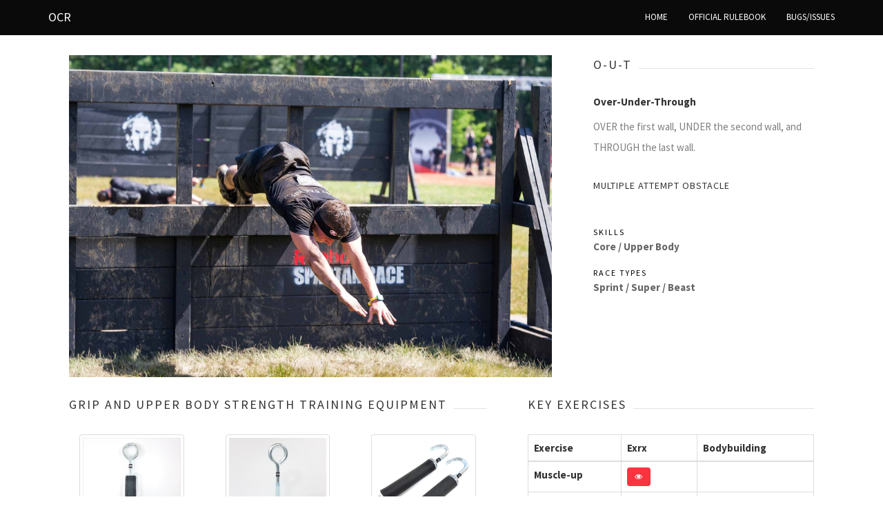

--- FILE ---
content_type: text/html; charset=utf-8
request_url: https://www.ocrobstacles.com/spartan/o-u-t
body_size: 3831
content:
<!DOCTYPE html><html><head><title>O-U-T</title><meta name="description" content="O-U-T - OVER the first wall, UNDER the second wall, and THROUGH the last wall."><meta name="viewport" content="width=device-width, initial-scale=1"><meta name="keywords" content="O-U-T"><meta http-equiv="Content-Type" content="text/html; charset=utf-8"><link rel="icon" href="/favicon.ico"><link rel="stylesheet" href="https://fonts.googleapis.com/css?family=Abel|Source+Sans+Pro:400,300,300italic,400italic,600,600italic,700,700italic,900,900italic,200italic,200"><link rel="stylesheet" href="/assets/css/style.min.css"><script src="/assets/vendor/modernizr/modernizr.js"></script><script src="/assets/vendor/jquery/jquery-1.10.2.min.js"></script><script src="/assets/vendor/bootstrap/js/bootstrap.min.js"></script><!-- Google Tag Manager--><script>(function(w,d,s,l,i){w[l]=w[l]||[];w[l].push({'gtm.start':
new Date().getTime(),event:'gtm.js'});var f=d.getElementsByTagName(s)[0],
j=d.createElement(s),dl=l!='dataLayer'?'&l='+l:'';j.async=true;j.src=
'https://www.googletagmanager.com/gtm.js?id='+i+dl;f.parentNode.insertBefore(j,f);
})(window,document,'script','dataLayer','GTM-N42P2T4');</script><!-- End Google Tag Manager--></head></html><body><noscript><iframe src="https://www.googletagmanager.com/ns.html?id=GTM-N42P2T4" height="0" width="0" style="display:none;visibility:hidden"></iframe></noscript><div class="wrapper"><!-- Fixed navbar--><nav class="navbar navbar-fixed-top l-navbar l-navbar_t-dark l-navbar_compact" role="navigation"><div class="container"><div class="navbar-header navbar-left pull-left"><a class="navbar-brand" href="/">OCR</a></div><!--li.dropdown.pull-right--><!--  a.dropdown-toggle(href='#', data-toggle='dropdown', style='color:#777; margin-top: 5px;')--><!--    span.glyphicon.glyphicon-user--><!--    b.caret--><!--  ul.dropdown-menu--><!--    li--><!--      a(href='/users/id', title='Profile') Profile--><!--    li--><!--      a(href='/logout', title='Logout') Logout--><button class="navbar-toggle" type="button" data-toggle="collapse" data-target=".navbar-collapse"><span class="sr-only">Toggle navigation</span><span class="icon-bar"></span><span class="icon-bar"></span><span class="icon-bar"></span></button><div class="visible-xs-block clearfix"></div><div class="collapse navbar-collapse"><ul class="nav navbar-nav navbar-right"><li><a href="/">Home</a></li><li><a href="https://spartanrace.zendesk.com/hc/en-us/article_attachments/1500001632302/2021_Spartan_Rules_of_Competition_v21.1.pdf">Official Rulebook</a></li><li><a href="https://bitbucket.org/Raistlfiren/ocrobstacles">Bugs/Issues</a></li></ul></div></div></nav><!-- header end--><section class="body-content p-top-80"><div class="container"><div class="m-bot-20"><div class="col-md-8"><div class="full-width"><figure><img src="/images/o-u-t.jpg" alt="O-U-T"></figure></div></div><div class="col-md-4"><div class="heading-title-side-border text-left"><h4 class="text-uppercase">O-U-T</h4><div class="title-border-container"><div class="title-border"></div></div></div><!--= 'Commonly known as '--><strong>Over-Under-Through</strong><p class="m-top-10">OVER the first wall, UNDER the second wall, and THROUGH the last wall.</p><h5 class="text-uppercase">Multiple Attempt Obstacle</h5><ul class="portfolio-meta m-bot-30"><li><span> Skills</span><br><strong>Core /&nbsp;</strong><strong>Upper Body</strong></li><li><span> Race Types</span><br><strong>Sprint /&nbsp;</strong><strong>Super /&nbsp;</strong><strong>Beast</strong></li><!--li--><!--  span  Share--><!--  a(href='#')--><!--    i.fa.fa-facebook--><!--  a(href='#')--><!--    i.fa.fa-twitter--><!--  a(href='#')--><!--    i.fa.fa-google-plus--><!--  a(href='#')--><!--    i.fa.fa-pinterest--><!--  a(href='#')--><!--    i.fa.fa-linkedin--></ul></div></div><div class="col-md-7 m-bot-10"><div class="heading-title-side-border text-left"><h4 class="text-uppercase">Grip and Upper Body Strength Training Equipment</h4><div class="title-border-container"><div class="title-border"></div></div></div><div class="row"><a class="fitbar" href="https://www.fitbarstrong.com/shop/nunchuck-grip" alt="Nunchuck Grips" target="_blank"><div class="col-md-4 fitbar"><figure class="figure"><img class="figure-img img-thumbnail" src="/images/equipment/nunchuck-grips.jpg" alt="Nunchuck Grips"/><figcaption class="figure-caption text-center">Nunchuck Grips</figcaption></figure></div></a><a class="fitbar" href="https://www.fitbarstrong.com/shop/ninja-tee-grip" alt="Ninja Tee Grips" target="_blank"><div class="col-md-4 fitbar"><figure class="figure"><img class="figure-img img-thumbnail" src="/images/equipment/ninja-tee-grips.jpg" alt="Ninja Tee Grips"/><figcaption class="figure-caption text-center">Ninja Tee Grips</figcaption></figure></div></a><a class="fitbar" href="https://www.fitbarstrong.com/shop/mini-canes" alt="Mini-Canes" target="_blank"><div class="col-md-4 fitbar"><figure class="figure"><img class="figure-img img-thumbnail" src="/images/equipment/mini-canes.jpg" alt="Mini-Canes"/><figcaption class="figure-caption text-center">Mini-Canes</figcaption></figure></div></a></div></div><div class="col-md-5"><div class="heading-title-side-border text-left"><h4 class="text-uppercase">Key Exercises</h4><div class="title-border-container"><div class="title-border"></div></div></div><ul class="m-bot-30 circle-list inline-block"><div class="table-responsive"><table class="table table-bordered tablesaw tablesaw-stack" data-tablesaw-mode="stack"><thead><tr><th>Exercise</th><th>Exrx</th><th>Bodybuilding</th></tr></thead><tbody><tr><th>Muscle-up</th><td><a class="btn btn-extra-small btn-rounded btn-theme-color" href="https://exrx.net/WeightExercises/Power/WtPowerStraight" alt="Muscle-up"><i class="fa fa-eye"></i></a></td><td></td></tr><tr><th>Plank</th><td><a class="btn btn-extra-small btn-rounded btn-theme-color" href="https://exrx.net/WeightExercises/RectusAbdominis/BWFrontPlank" alt="Plank"><i class="fa fa-eye"></i></a></td><td><a class="btn btn-extra-small btn-rounded btn-theme-color" href="https://www.bodybuilding.com/exercises/plank" alt="Plank"><i class="fa fa-eye"></i></a></td></tr></tbody></table></div></ul></div><div class="col-md-12"><div class="heading-title-side-border text-left"><h4 class="text-uppercase">Tips for the obstacle</h4><div class="title-border-container"><div class="title-border"></div></div></div><ul class="m-bot-30 circle-list inline-block"></ul></div><div class="col-md-12"><div class="heading-title-side-border text-left"><h4 class="text-uppercase">Ways to Train</h4><div class="title-border-container"><div class="title-border"></div></div></div><ul class="m-bot-30 circle-list inline-block"><li>Find a local playground that has pull up bars(to do muscle-ups) or a vertical ladder to climb over(practice technique of climbing over)</li></ul></div><hr><div class="container m-top-50"><div class="row"><div class="col-md-12"><div class="heading-title-side-border text-left"><h4 class="text-uppercase">Official Rulebook Details</h4><div class="title-border-container"><div class="title-border"></div></div></div><!-- tabs border start--><section class="normal-tabs line-tab"><ul class="nav nav-tabs"><li class="active"><a data-toggle="tab" href="#instructions">Instructions</a></li><li><a data-toggle="tab" href="#disqualifications">Disqualifications</a></li><li><a data-toggle="tab" href="#notes">Notes</a></li></ul><div class="panel-body"><div class="tab-content"><div class="tab-pane active" id="instructions"><ul class="m-bot-30 circle-list inline-block"><li>Navigate OVER the first wall, UNDER the second wall, and THROUGH the last set of walls.</li></ul></div><div class="tab-pane" id="disqualifications"><ul class="m-bot-30 circle-list inline-block"><li>Inability to navigate the walls</li><li>Anyone using the support structure to go over the wall</li></ul></div><div class="tab-pane" id="notes"><ul class="m-bot-30 circle-list inline-block"><li>Walls may be in mixed order. Please ensure to listen to volunteer instructions or posted signs for correct order.</li><li>There is no limit to the number of attempts for each Competitor.</li></ul></div></div></div></section><!-- tabs border end--></div></div></div><hr><div class="container m-top-50"><div class="row"><div class="col-md-12"><div class="heading-title-alt text-left"><h4 class="text-uppercase">references</h4><span class="text-uppercase">Videos and documents for reference</span></div><!-- portfolio carousel--></div></div></div><hr><div class="container m-top-50 m-bot-50" style="display: block;"><div class="row"><div class="col-md-12"><div id="disqus_thread"></div></div></div></div></div></section><script>/**
 *  RECOMMENDED CONFIGURATION VARIABLES: EDIT AND UNCOMMENT THE SECTION BELOW TO INSERT DYNAMIC VALUES FROM YOUR PLATFORM OR CMS.
 *  LEARN WHY DEFINING THESE VARIABLES IS IMPORTANT: https://disqus.com/admin/universalcode/#configuration-variables*/

var disqus_config = function () {
this.page.url = "http://www.ocrobstacles.com/spartan/o-u-t";  // Replace PAGE_URL with your page's canonical URL variable
this.page.identifier = "o-u-t"; // Replace PAGE_IDENTIFIER with your page's unique identifier variable
};

(function () { // DON'T EDIT BELOW THIS LINE
    var d = document, s = d.createElement('script');
    s.src = 'https://ocrobstacles-com.disqus.com/embed.js';
    s.setAttribute('data-timestamp', +new Date());
    (d.head || d.body).appendChild(s);
})();
</script><!-- footer start 1--><footer class="dark" id="footer"><div class="primary-footer"><div class="container"><div class="row"><div class="col-md-6"><p>OCR, Obstacle Course Races, obstacles is an educational website over Spartan
obstacles that is not affiliated with the official Spartan Race, Inc. The purpose of
the website is to educate the public about Spartan race obstacles in the United States.</p></div><div class="col-md-3"><h5 class="text-uppercase">quick links</h5><ul class="f-list"><li><a href="/">Home</a></li><li><a href="https://spartanrace.zendesk.com/hc/en-us/article_attachments/360002335074/Rulebook_updated_030518.pdf">Rulebook</a></li><li><a href="https://bitbucket.org/Raistlfiren/ocrobstacles">Bugs/Issues</a></li><!--li--><!--  a(href='#') Terms & Condition--><!--li--><!--  a(href='#') Privacy Policy--><!--li--><!--  a(href='#') Contact Us--></ul></div><div class="col-md-3"><h5 class="text-uppercase">Random Obstacles</h5><ul class="r-work"><li><a href="/spartan/slam-ball"><img src="/images/slam-ball.jpg" alt="Slam Ball"></a></li><li><a href="/spartan/bender"><img src="/images/bender.jpg" alt="Bender"></a></li><li><a href="/spartan/pipe-lair"><img src="/images/pipe-lair.jpg" alt="The Pipe Lair"></a></li><li><a href="/spartan/low_rider"><img src="/images/low_rider.jpg" alt="Low Rider"></a></li><li><a href="/spartan/inverted-wall"><img src="/images/inverted-wall.jpg" alt="Inverted Wall"></a></li><li><a href="/spartan/hay-bales"><img src="/images/hay-bales.jpg" alt="Hay Bales"></a></li><li><a href="/spartan/pole-traverse"><img src="/images/pole-traverse.jpg" alt="Pole Traverse"></a></li><li><a href="/spartan/o-u-t"><img src="/images/o-u-t.jpg" alt="O-U-T"></a></li><li><a href="/spartan/spear-throw"><img src="/images/spear-throw.jpg" alt="Spear Throw"></a></li><li><a href="/spartan/vertical-cargo-2"><img src="/images/vertical-cargo-2.jpg" alt="Vertical Cargo 2.0"></a></li><li><a href="/spartan/slip-wall"><img src="/images/slip-wall.jpg" alt="Slip Wall"></a></li><li><a href="/spartan/swim"><img src="/images/swim.jpg" alt="Swim"></a></li></ul></div></div></div></div><div class="secondary-footer"><div class="container"><div class="row"><div class="col-md-6"><span class="m-top-10">Copyright &copy; 2026&nbsp;<a class="f-link" href="https://ocrobstacles.com" target="_blank">OCR Obstacles</a> | All Rights Reserved</span></div><!--.col-md-6--><!--  .social-link.circle.pull-right--><!--    a(href='#')--><!--      i.fa.fa-facebook--><!--    a(href='#')--><!--      i.fa.fa-twitter--><!--    a(href='#')--><!--      i.fa.fa-dribbble--><!--    a(href='#')--><!--      i.fa.fa-google-plus--><!--    a(href='#')--><!--      i.fa.fa-behance--></div></div></div></footer><!-- footer 1 end--></div><!-- body content end--><script src="/assets/vendor/tablesaw/stackonly/tablesaw.stackonly.jquery.js"></script><script src="/assets/vendor/tablesaw/tablesaw-init.js"></script><script src="/assets/js/scripts.js"></script><script defer src="https://static.cloudflareinsights.com/beacon.min.js/vcd15cbe7772f49c399c6a5babf22c1241717689176015" integrity="sha512-ZpsOmlRQV6y907TI0dKBHq9Md29nnaEIPlkf84rnaERnq6zvWvPUqr2ft8M1aS28oN72PdrCzSjY4U6VaAw1EQ==" data-cf-beacon='{"version":"2024.11.0","token":"61a95050b581413ab9b2745075a1adcb","r":1,"server_timing":{"name":{"cfCacheStatus":true,"cfEdge":true,"cfExtPri":true,"cfL4":true,"cfOrigin":true,"cfSpeedBrain":true},"location_startswith":null}}' crossorigin="anonymous"></script>
</body>

--- FILE ---
content_type: text/plain
request_url: https://www.google-analytics.com/j/collect?v=1&_v=j102&a=860272186&t=pageview&_s=1&dl=https%3A%2F%2Fwww.ocrobstacles.com%2Fspartan%2Fo-u-t&ul=en-us%40posix&dt=O-U-T&sr=1280x720&vp=1280x720&_u=YEBAAEABAAAAACAAI~&jid=1143756457&gjid=108441570&cid=96012492.1769971275&tid=UA-121369375-1&_gid=731717857.1769971275&_r=1&_slc=1&gtm=45He61r1n81N42P2T4v830254337za200zd830254337&gcd=13l3l3l3l1l1&dma=0&tag_exp=103116026~103200004~104527906~104528501~104684208~104684211~115495938~115938466~115938469~116185181~116185182~116988315~117041587&z=229882242
body_size: -452
content:
2,cG-4LM56VCPVG